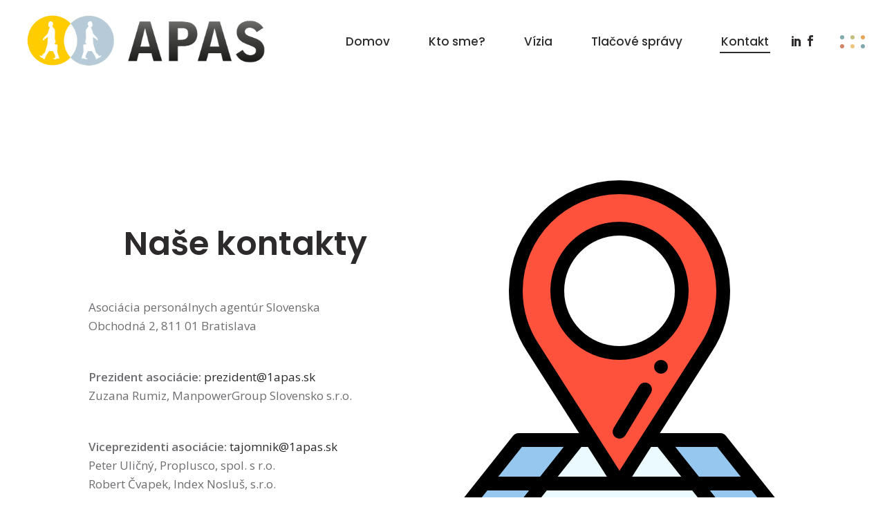

--- FILE ---
content_type: text/html; charset=UTF-8
request_url: https://apas.sk/kontakt/
body_size: 9880
content:
<!DOCTYPE html>
<html lang="sk-SK">
<head>
	
		<meta charset="UTF-8"/>
		<link rel="profile" href="http://gmpg.org/xfn/11"/>
		
				<meta name="viewport" content="width=device-width,initial-scale=1,user-scalable=yes">
		
	<!-- This site is optimized with the Yoast SEO plugin v14.8.1 - https://yoast.com/wordpress/plugins/seo/ -->
	<link media="all" href="https://apas.sk/wp-content/cache/autoptimize/css/autoptimize_046e09b6c6e5820b2c32ba8f9cbff15e.css" rel="stylesheet"><title>APAS - kontakt</title>
	<meta name="description" content="Kontaktné informácie Asociácie personálnych agentúr Slovenska" />
	<meta name="robots" content="noindex, follow" />
	<meta property="og:locale" content="sk_SK" />
	<meta property="og:type" content="article" />
	<meta property="og:title" content="APAS - kontakt" />
	<meta property="og:description" content="Kontaktné informácie Asociácie personálnych agentúr Slovenska" />
	<meta property="og:url" content="https://apas.sk/kontakt/" />
	<meta property="og:site_name" content="apas.sk" />
	<meta property="article:modified_time" content="2021-04-20T07:52:37+00:00" />
	<meta name="twitter:card" content="summary_large_image" />
	<script type="application/ld+json" class="yoast-schema-graph">{"@context":"https://schema.org","@graph":[{"@type":"WebSite","@id":"https://apas.sk/#website","url":"https://apas.sk/","name":"apas.sk","description":"Asoci\u00e1cia person\u00e1lnych agent\u00far Slovenska","potentialAction":[{"@type":"SearchAction","target":"https://apas.sk/?s={search_term_string}","query-input":"required name=search_term_string"}],"inLanguage":"sk-SK"},{"@type":"WebPage","@id":"https://apas.sk/kontakt/#webpage","url":"https://apas.sk/kontakt/","name":"APAS - kontakt","isPartOf":{"@id":"https://apas.sk/#website"},"datePublished":"2019-03-11T13:37:09+00:00","dateModified":"2021-04-20T07:52:37+00:00","description":"Kontaktn\u00e9 inform\u00e1cie Asoci\u00e1cie person\u00e1lnych agent\u00far Slovenska","inLanguage":"sk-SK","potentialAction":[{"@type":"ReadAction","target":["https://apas.sk/kontakt/"]}]}]}</script>
	<!-- / Yoast SEO plugin. -->


<link rel='dns-prefetch' href='//fonts.googleapis.com' />
<link rel='dns-prefetch' href='//s.w.org' />
<link rel="alternate" type="application/rss+xml" title="RSS kanál: apas.sk &raquo;" href="https://apas.sk/feed/" />
<link rel="alternate" type="application/rss+xml" title="RSS kanál komentárov webu apas.sk &raquo;" href="https://apas.sk/comments/feed/" />
		<script type="text/javascript">
			window._wpemojiSettings = {"baseUrl":"https:\/\/s.w.org\/images\/core\/emoji\/12.0.0-1\/72x72\/","ext":".png","svgUrl":"https:\/\/s.w.org\/images\/core\/emoji\/12.0.0-1\/svg\/","svgExt":".svg","source":{"concatemoji":"https:\/\/apas.sk\/wp-includes\/js\/wp-emoji-release.min.js?ver=5.4.18"}};
			/*! This file is auto-generated */
			!function(e,a,t){var n,r,o,i=a.createElement("canvas"),p=i.getContext&&i.getContext("2d");function s(e,t){var a=String.fromCharCode;p.clearRect(0,0,i.width,i.height),p.fillText(a.apply(this,e),0,0);e=i.toDataURL();return p.clearRect(0,0,i.width,i.height),p.fillText(a.apply(this,t),0,0),e===i.toDataURL()}function c(e){var t=a.createElement("script");t.src=e,t.defer=t.type="text/javascript",a.getElementsByTagName("head")[0].appendChild(t)}for(o=Array("flag","emoji"),t.supports={everything:!0,everythingExceptFlag:!0},r=0;r<o.length;r++)t.supports[o[r]]=function(e){if(!p||!p.fillText)return!1;switch(p.textBaseline="top",p.font="600 32px Arial",e){case"flag":return s([127987,65039,8205,9895,65039],[127987,65039,8203,9895,65039])?!1:!s([55356,56826,55356,56819],[55356,56826,8203,55356,56819])&&!s([55356,57332,56128,56423,56128,56418,56128,56421,56128,56430,56128,56423,56128,56447],[55356,57332,8203,56128,56423,8203,56128,56418,8203,56128,56421,8203,56128,56430,8203,56128,56423,8203,56128,56447]);case"emoji":return!s([55357,56424,55356,57342,8205,55358,56605,8205,55357,56424,55356,57340],[55357,56424,55356,57342,8203,55358,56605,8203,55357,56424,55356,57340])}return!1}(o[r]),t.supports.everything=t.supports.everything&&t.supports[o[r]],"flag"!==o[r]&&(t.supports.everythingExceptFlag=t.supports.everythingExceptFlag&&t.supports[o[r]]);t.supports.everythingExceptFlag=t.supports.everythingExceptFlag&&!t.supports.flag,t.DOMReady=!1,t.readyCallback=function(){t.DOMReady=!0},t.supports.everything||(n=function(){t.readyCallback()},a.addEventListener?(a.addEventListener("DOMContentLoaded",n,!1),e.addEventListener("load",n,!1)):(e.attachEvent("onload",n),a.attachEvent("onreadystatechange",function(){"complete"===a.readyState&&t.readyCallback()})),(n=t.source||{}).concatemoji?c(n.concatemoji):n.wpemoji&&n.twemoji&&(c(n.twemoji),c(n.wpemoji)))}(window,document,window._wpemojiSettings);
		</script>
		
	



















<link rel='stylesheet' id='bryson-elated-google-fonts-css'  href='https://fonts.googleapis.com/css?family=Poppins%3A400%2C500%2C600%7CKarma%3A400%2C500%2C600%7COpen+Sans%3A400%2C500%2C600&#038;subset=latin-ext&#038;ver=1.0.0' type='text/css' media='all' />
<!--[if lt IE 9]>
<link rel='stylesheet' id='vc_lte_ie9-css'  href='https://apas.sk/wp-content/plugins/js_composer/assets/css/vc_lte_ie9.min.css?ver=6.0.3' type='text/css' media='screen' />
<![endif]-->


<script type='text/javascript' src='https://apas.sk/wp-content/cache/autoptimize/js/autoptimize_single_49edccea2e7ba985cadc9ba0531cbed1.js?ver=1.12.4-wp'></script>



<link rel='https://api.w.org/' href='https://apas.sk/wp-json/' />
<link rel="EditURI" type="application/rsd+xml" title="RSD" href="https://apas.sk/xmlrpc.php?rsd" />
<link rel="wlwmanifest" type="application/wlwmanifest+xml" href="https://apas.sk/wp-includes/wlwmanifest.xml" /> 
<meta name="generator" content="WordPress 5.4.18" />
<link rel='shortlink' href='https://apas.sk/?p=1055' />
<link rel="alternate" type="application/json+oembed" href="https://apas.sk/wp-json/oembed/1.0/embed?url=https%3A%2F%2Fapas.sk%2Fkontakt%2F" />
<link rel="alternate" type="text/xml+oembed" href="https://apas.sk/wp-json/oembed/1.0/embed?url=https%3A%2F%2Fapas.sk%2Fkontakt%2F&#038;format=xml" />
<meta name="meta_name" content="meta_value" />
<!-- Meta Pixel Code -->
<script type='text/javascript'>
!function(f,b,e,v,n,t,s){if(f.fbq)return;n=f.fbq=function(){n.callMethod?
n.callMethod.apply(n,arguments):n.queue.push(arguments)};if(!f._fbq)f._fbq=n;
n.push=n;n.loaded=!0;n.version='2.0';n.queue=[];t=b.createElement(e);t.async=!0;
t.src=v;s=b.getElementsByTagName(e)[0];s.parentNode.insertBefore(t,s)}(window,
document,'script','https://connect.facebook.net/en_US/fbevents.js');
</script>
<!-- End Meta Pixel Code -->
<script type='text/javascript'>
  fbq('init', '642723086260390', {}, {
    "agent": "wordpress-5.4.18-3.0.8"
});
  </script><script type='text/javascript'>
  fbq('track', 'PageView', []);
  </script>
<!-- Meta Pixel Code -->
<noscript>
<img height="1" width="1" style="display:none" alt="fbpx"
src="https://www.facebook.com/tr?id=642723086260390&ev=PageView&noscript=1" />
</noscript>
<!-- End Meta Pixel Code -->
<meta name="generator" content="Powered by WPBakery Page Builder - drag and drop page builder for WordPress."/>
<meta name="generator" content="Powered by Slider Revolution 5.4.8.3 - responsive, Mobile-Friendly Slider Plugin for WordPress with comfortable drag and drop interface." />
<link rel="icon" href="https://apas.sk/wp-content/uploads/2020/07/cropped-cropped-apas_logo-32x32.png" sizes="32x32" />
<link rel="icon" href="https://apas.sk/wp-content/uploads/2020/07/cropped-cropped-apas_logo-192x192.png" sizes="192x192" />
<link rel="apple-touch-icon" href="https://apas.sk/wp-content/uploads/2020/07/cropped-cropped-apas_logo-180x180.png" />
<meta name="msapplication-TileImage" content="https://apas.sk/wp-content/uploads/2020/07/cropped-cropped-apas_logo-270x270.png" />
<script type="text/javascript">function setREVStartSize(e){									
						try{ e.c=jQuery(e.c);var i=jQuery(window).width(),t=9999,r=0,n=0,l=0,f=0,s=0,h=0;
							if(e.responsiveLevels&&(jQuery.each(e.responsiveLevels,function(e,f){f>i&&(t=r=f,l=e),i>f&&f>r&&(r=f,n=e)}),t>r&&(l=n)),f=e.gridheight[l]||e.gridheight[0]||e.gridheight,s=e.gridwidth[l]||e.gridwidth[0]||e.gridwidth,h=i/s,h=h>1?1:h,f=Math.round(h*f),"fullscreen"==e.sliderLayout){var u=(e.c.width(),jQuery(window).height());if(void 0!=e.fullScreenOffsetContainer){var c=e.fullScreenOffsetContainer.split(",");if (c) jQuery.each(c,function(e,i){u=jQuery(i).length>0?u-jQuery(i).outerHeight(!0):u}),e.fullScreenOffset.split("%").length>1&&void 0!=e.fullScreenOffset&&e.fullScreenOffset.length>0?u-=jQuery(window).height()*parseInt(e.fullScreenOffset,0)/100:void 0!=e.fullScreenOffset&&e.fullScreenOffset.length>0&&(u-=parseInt(e.fullScreenOffset,0))}f=u}else void 0!=e.minHeight&&f<e.minHeight&&(f=e.minHeight);e.c.closest(".rev_slider_wrapper").css({height:f})					
						}catch(d){console.log("Failure at Presize of Slider:"+d)}						
					};</script>
		
		<noscript><style> .wpb_animate_when_almost_visible { opacity: 1; }</style></noscript>	
	<!-- Global site tag (gtag.js) - Google Analytics -->
<script async src="https://www.googletagmanager.com/gtag/js?id=UA-154460166-1"></script>
<script>
  window.dataLayer = window.dataLayer || [];
  function gtag(){dataLayer.push(arguments);}
  gtag('js', new Date());

  gtag('config', 'UA-154460166-1');
</script>
	
	<!-- Google Tag Manager -->
<script>(function(w,d,s,l,i){w[l]=w[l]||[];w[l].push({'gtm.start':
new Date().getTime(),event:'gtm.js'});var f=d.getElementsByTagName(s)[0],
j=d.createElement(s),dl=l!='dataLayer'?'&l='+l:'';j.async=true;j.src=
'https://www.googletagmanager.com/gtm.js?id='+i+dl;f.parentNode.insertBefore(j,f);
})(window,document,'script','dataLayer','GTM-PC22N42');</script>
<!-- End Google Tag Manager -->

</head>
<body class="page-template page-template-full-width page-template-full-width-php page page-id-1055 bryson-core-1.0 bryson-ver-1.0 eltdf-grid-1300 eltdf-empty-google-api eltdf-wide-dropdown-menu-content-in-grid eltdf-sticky-header-on-scroll-down-up eltdf-dropdown-default eltdf-header-standard eltdf-menu-area-shadow-disable eltdf-menu-area-in-grid-shadow-disable eltdf-menu-area-border-disable eltdf-menu-area-in-grid-border-disable eltdf-logo-area-border-disable eltdf-logo-area-in-grid-border-disable eltdf-header-vertical-shadow-disable eltdf-header-vertical-border-disable eltdf-side-menu-slide-from-right eltdf-default-mobile-header eltdf-sticky-up-mobile-header eltdf-search-covers-header wpb-js-composer js-comp-ver-6.0.3 vc_responsive" itemscope itemtype="http://schema.org/WebPage">
    <div class="eltdf-wrapper">
        <div class="eltdf-wrapper-inner">
            
<header class="eltdf-page-header">
		
				
	<div class="eltdf-menu-area eltdf-menu-right">
				
						
			<div class="eltdf-vertical-align-containers">
				<div class="eltdf-position-left"><!--
				 --><div class="eltdf-position-left-inner">
						
	
	<div class="eltdf-logo-wrapper">
		<a itemprop="url" href="https://apas.sk/" style="height: 161px;">
			<img itemprop="image" class="eltdf-normal-logo" src="https://apas.sk/wp-content/uploads/2020/07/logo-apas1.png" width="1000" height="323"  alt="logo"/>
			<img itemprop="image" class="eltdf-dark-logo" src="https://apas.sk/wp-content/uploads/2020/07/logo-apas1.png" width="1000" height="323"  alt="dark logo"/>			<img itemprop="image" class="eltdf-light-logo" src="https://apas.sk/wp-content/uploads/2020/07/logo-apas1.png" width="1000" height="323"  alt="light logo"/>		</a>
	</div>

											</div>
				</div>
								<div class="eltdf-position-right"><!--
				 --><div class="eltdf-position-right-inner">
														
	<nav class="eltdf-main-menu eltdf-drop-down eltdf-default-nav">
		<ul id="menu-main-menu-navigation" class="clearfix"><li id="nav-menu-item-4815" class="menu-item menu-item-type-post_type menu-item-object-page menu-item-home  narrow"><a href="https://apas.sk/" class=""><span class="item_outer"><span class="item_text">Domov</span><span class="eltdf-menu-underline" ></span></span></a></li>
<li id="nav-menu-item-5299" class="menu-item menu-item-type-post_type menu-item-object-page  narrow"><a href="https://apas.sk/kto-sme/" class=""><span class="item_outer"><span class="item_text">Kto sme?</span><span class="eltdf-menu-underline" ></span></span></a></li>
<li id="nav-menu-item-10950" class="menu-item menu-item-type-post_type menu-item-object-page  narrow"><a href="https://apas.sk/vizia/" class=""><span class="item_outer"><span class="item_text">Vízia</span><span class="eltdf-menu-underline" ></span></span></a></li>
<li id="nav-menu-item-11086" class="menu-item menu-item-type-post_type menu-item-object-page  narrow"><a href="https://apas.sk/tlacove-spravy/" class=""><span class="item_outer"><span class="item_text">Tlačové správy</span><span class="eltdf-menu-underline" ></span></span></a></li>
<li id="nav-menu-item-4832" class="menu-item menu-item-type-post_type menu-item-object-page current-menu-item page_item page-item-1055 current_page_item eltdf-active-item narrow"><a href="https://apas.sk/kontakt/" class=" current "><span class="item_outer"><span class="item_text">Kontakt</span><span class="eltdf-menu-underline" ></span></span></a></li>
</ul>	</nav>

															<a class="eltdf-social-icon-widget-holder eltdf-icon-has-hover eltdf-icon-has-background-hover "   style="font-size: 16px" href="https://www.linkedin.com/company/apas-sk/" target="_blank">
				<span class="eltdf-social-icon-widget  social_linkedin     "></span>			</a>
						<a class="eltdf-social-icon-widget-holder eltdf-icon-has-hover eltdf-icon-has-background-hover "   style="font-size: 16px" href="https://www.facebook.com/APASasociacia" target="_self">
				<span class="eltdf-social-icon-widget  social_facebook     "></span>			</a>
						<a class="eltdf-side-menu-button-opener eltdf-icon-has-hover eltdf-side-menu-button-opener-predefined"  href="javascript:void(0)" style="margin: 0 0 0 31px">
								<span class="eltdf-side-menu-icon">
					<span class="eltdf-hm-dots"><span class="eltdf-hm-dot eltdf-dot-1"></span><span class="eltdf-hm-dot eltdf-dot-2"></span><span class="eltdf-hm-dot eltdf-dot-3"></span><span class="eltdf-hm-dot eltdf-dot-4"></span><span class="eltdf-hm-dot eltdf-dot-5"></span><span class="eltdf-hm-dot eltdf-dot-6"></span></span>	            </span>
			</a>
							</div>
				</div>
			</div>
			
			</div>
			
		
	
<div class="eltdf-sticky-header">
        <div class="eltdf-sticky-holder eltdf-menu-right">
                    <div class="eltdf-vertical-align-containers">
                <div class="eltdf-position-left"><!--
                 --><div class="eltdf-position-left-inner">
                        
	
	<div class="eltdf-logo-wrapper">
		<a itemprop="url" href="https://apas.sk/" style="height: 161px;">
			<img itemprop="image" class="eltdf-normal-logo" src="https://apas.sk/wp-content/uploads/2020/07/logo-apas1.png" width="1000" height="323"  alt="logo"/>
			<img itemprop="image" class="eltdf-dark-logo" src="https://apas.sk/wp-content/uploads/2020/07/logo-apas1.png" width="1000" height="323"  alt="dark logo"/>			<img itemprop="image" class="eltdf-light-logo" src="https://apas.sk/wp-content/uploads/2020/07/logo-apas1.png" width="1000" height="323"  alt="light logo"/>		</a>
	</div>

                                            </div>
                </div>
                                <div class="eltdf-position-right"><!--
                 --><div class="eltdf-position-right-inner">
                                                    
<nav class="eltdf-main-menu eltdf-drop-down eltdf-sticky-nav">
    <ul id="menu-main-menu-navigation-1" class="clearfix"><li id="sticky-nav-menu-item-4815" class="menu-item menu-item-type-post_type menu-item-object-page menu-item-home  narrow"><a href="https://apas.sk/" class=""><span class="item_outer"><span class="item_text">Domov</span><span class="plus"></span><span class="eltdf-menu-underline" ></span></span></a></li>
<li id="sticky-nav-menu-item-5299" class="menu-item menu-item-type-post_type menu-item-object-page  narrow"><a href="https://apas.sk/kto-sme/" class=""><span class="item_outer"><span class="item_text">Kto sme?</span><span class="plus"></span><span class="eltdf-menu-underline" ></span></span></a></li>
<li id="sticky-nav-menu-item-10950" class="menu-item menu-item-type-post_type menu-item-object-page  narrow"><a href="https://apas.sk/vizia/" class=""><span class="item_outer"><span class="item_text">Vízia</span><span class="plus"></span><span class="eltdf-menu-underline" ></span></span></a></li>
<li id="sticky-nav-menu-item-11086" class="menu-item menu-item-type-post_type menu-item-object-page  narrow"><a href="https://apas.sk/tlacove-spravy/" class=""><span class="item_outer"><span class="item_text">Tlačové správy</span><span class="plus"></span><span class="eltdf-menu-underline" ></span></span></a></li>
<li id="sticky-nav-menu-item-4832" class="menu-item menu-item-type-post_type menu-item-object-page current-menu-item page_item page-item-1055 current_page_item eltdf-active-item narrow"><a href="https://apas.sk/kontakt/" class=" current "><span class="item_outer"><span class="item_text">Kontakt</span><span class="plus"></span><span class="eltdf-menu-underline" ></span></span></a></li>
</ul></nav>

                                                			<a class="eltdf-social-icon-widget-holder eltdf-icon-has-hover eltdf-icon-has-background-hover "   style="font-size: 16px" href="https://www.linkedin.com/company/apas-sk/" target="_blank">
				<span class="eltdf-social-icon-widget  social_linkedin     "></span>			</a>
						<a class="eltdf-social-icon-widget-holder eltdf-icon-has-hover eltdf-icon-has-background-hover "   style="font-size: 16px" href="https://www.facebook.com/APASasociacia" target="_blank">
				<span class="eltdf-social-icon-widget  social_facebook     "></span>			</a>
			                    </div>
                </div>
            </div>
                </div>
	</div>

	
	<form action="https://apas.sk/" class="eltdf-search-cover" method="get">
				<div class="eltdf-form-holder-outer">
				<div class="eltdf-form-holder">
					<div class="eltdf-form-holder-inner">
						<input type="text" placeholder="Search" name="s" class="eltdf_search_field" autocomplete="off" required />
                        <button type="submit" class="eltdf-search-submit">
                            <svg version="1.1" xmlns="http://www.w3.org/2000/svg" xmlns:xlink="http://www.w3.org/1999/xlink" x="0px" y="0px"
	 width="22.621px" height="24.936px" viewBox="0 0 22.621 24.936" enable-background="new 0 0 22.621 24.936" xml:space="preserve">
<circle fill="none" stroke="#6CABAC" stroke-width="2" stroke-miterlimit="10" cx="10.084" cy="10.083" r="9.084"/>
<line fill="none" stroke="#6CABAC" stroke-width="2" stroke-miterlimit="10" x1="15.248" y1="17.563" x2="21.914" y2="24.229"/>
</svg>                        </button>
                        <a class="eltdf-search-close eltdf-search-close-svg-path" href="#">
							<svg version="1.1" xmlns="http://www.w3.org/2000/svg" xmlns:xlink="http://www.w3.org/1999/xlink" x="0px" y="0px"
	 width="27px" height="27px" viewBox="0 0 27 27" enable-background="new 0 0 27 27" xml:space="preserve">
<circle fill="#C2BF7D" cx="3.5" cy="3.5" r="3.5"/>
<circle fill="#69A9AA" cx="23.5" cy="3.5" r="3.5"/>
<circle fill="#E8B068" cx="3.5" cy="23.5" r="3.5"/>
<circle fill="#EAC78B" cx="13.5" cy="13.5" r="3.5"/>
<circle fill="#D38366" cx="23.5" cy="23.5" r="3.5"/>
</svg>						</a>
					</div>
				</div>
			</div>
	</form></header>


<header class="eltdf-mobile-header">
		
	<div class="eltdf-mobile-header-inner">
		<div class="eltdf-mobile-header-holder">
			            <div class="eltdf-grid">
                            <div class="eltdf-vertical-align-containers">
                    <div class="eltdf-position-left"><!--
                     --><div class="eltdf-position-left-inner">
                            
<div class="eltdf-mobile-logo-wrapper">
	<a itemprop="url" href="https://apas.sk/" style="height: 23px">
		<img itemprop="image" src="https://apas.sk/wp-content/uploads/2020/07/cropped-apas_logo.png" width="227" height="46"  alt="Mobile Logo"/>
	</a>
</div>

                        </div>
                    </div>
                    <div class="eltdf-position-right"><!--
                     --><div class="eltdf-position-right-inner">
                            			<a class="eltdf-social-icon-widget-holder eltdf-icon-has-hover eltdf-icon-has-background-hover "   style="font-size: 20px;margin: 0px 25px 0px 0px;" href="https://www.linkedin.com/company/apas-sk/" target="_blank">
				<span class="eltdf-social-icon-widget  social_linkedin     "></span>			</a>
						<a class="eltdf-social-icon-widget-holder eltdf-icon-has-hover eltdf-icon-has-background-hover "    href="https://www.facebook.com/APASasociacia" target="_blank">
				<span class="eltdf-social-icon-widget  social_facebook     "></span>			</a>
			                                                            <div class="eltdf-mobile-menu-opener eltdf-mobile-menu-opener-predefined">
                                    <a href="javascript:void(0)">
                                                                                <span class="eltdf-mobile-menu-icon">
                                            <span class="eltdf-hm-dots"><span class="eltdf-hm-dot eltdf-dot-1"></span><span class="eltdf-hm-dot eltdf-dot-2"></span><span class="eltdf-hm-dot eltdf-dot-3"></span><span class="eltdf-hm-dot eltdf-dot-4"></span><span class="eltdf-hm-dot eltdf-dot-5"></span><span class="eltdf-hm-dot eltdf-dot-6"></span></span>                                        </span>
                                    </a>
                                </div>
                                                    </div>
                    </div>
				</div>
                        </div>
		    		</div>
		
	<nav class="eltdf-mobile-nav" role="navigation" aria-label="Mobile Menu">
		<div class="eltdf-grid">
			<ul id="menu-main-menu-navigation-2" class=""><li id="mobile-menu-item-4815" class="menu-item menu-item-type-post_type menu-item-object-page menu-item-home "><a href="https://apas.sk/" class=""><span>Domov</span></a></li>
<li id="mobile-menu-item-5299" class="menu-item menu-item-type-post_type menu-item-object-page "><a href="https://apas.sk/kto-sme/" class=""><span>Kto sme?</span></a></li>
<li id="mobile-menu-item-10950" class="menu-item menu-item-type-post_type menu-item-object-page "><a href="https://apas.sk/vizia/" class=""><span>Vízia</span></a></li>
<li id="mobile-menu-item-11086" class="menu-item menu-item-type-post_type menu-item-object-page "><a href="https://apas.sk/tlacove-spravy/" class=""><span>Tlačové správy</span></a></li>
<li id="mobile-menu-item-4832" class="menu-item menu-item-type-post_type menu-item-object-page current-menu-item page_item page-item-1055 current_page_item eltdf-active-item"><a href="https://apas.sk/kontakt/" class=" current "><span>Kontakt</span></a></li>
</ul>		</div>
	</nav>

	</div>
	
	<form action="https://apas.sk/" class="eltdf-search-cover" method="get">
				<div class="eltdf-form-holder-outer">
				<div class="eltdf-form-holder">
					<div class="eltdf-form-holder-inner">
						<input type="text" placeholder="Search" name="s" class="eltdf_search_field" autocomplete="off" required />
                        <button type="submit" class="eltdf-search-submit">
                            <svg version="1.1" xmlns="http://www.w3.org/2000/svg" xmlns:xlink="http://www.w3.org/1999/xlink" x="0px" y="0px"
	 width="22.621px" height="24.936px" viewBox="0 0 22.621 24.936" enable-background="new 0 0 22.621 24.936" xml:space="preserve">
<circle fill="none" stroke="#6CABAC" stroke-width="2" stroke-miterlimit="10" cx="10.084" cy="10.083" r="9.084"/>
<line fill="none" stroke="#6CABAC" stroke-width="2" stroke-miterlimit="10" x1="15.248" y1="17.563" x2="21.914" y2="24.229"/>
</svg>                        </button>
                        <a class="eltdf-search-close eltdf-search-close-svg-path" href="#">
							<svg version="1.1" xmlns="http://www.w3.org/2000/svg" xmlns:xlink="http://www.w3.org/1999/xlink" x="0px" y="0px"
	 width="27px" height="27px" viewBox="0 0 27 27" enable-background="new 0 0 27 27" xml:space="preserve">
<circle fill="#C2BF7D" cx="3.5" cy="3.5" r="3.5"/>
<circle fill="#69A9AA" cx="23.5" cy="3.5" r="3.5"/>
<circle fill="#E8B068" cx="3.5" cy="23.5" r="3.5"/>
<circle fill="#EAC78B" cx="13.5" cy="13.5" r="3.5"/>
<circle fill="#D38366" cx="23.5" cy="23.5" r="3.5"/>
</svg>						</a>
					</div>
				</div>
			</div>
	</form></header>

			<a id='eltdf-back-to-top' href='#'>
                <span class="eltdf-icon-stack">
                     <span class="arrow_carrot-up"></span>
                </span>
			</a>
			        
            <div class="eltdf-content" >
                <div class="eltdf-content-inner">
					<!-- Google Tag Manager (noscript) -->
<noscript><iframe src="https://www.googletagmanager.com/ns.html?id=GTM-PC22N42"
height="0" width="0" style="display:none;visibility:hidden"></iframe></noscript>
<!-- End Google Tag Manager (noscript) -->
<div class="eltdf-full-width">
    	<div class="eltdf-full-width-inner">
        					<div class="eltdf-grid-row">
				<div class="eltdf-page-content-holder eltdf-grid-col-12">
					<div class="vc_row wpb_row vc_row-fluid" ><div class="wpb_column vc_column_container vc_col-sm-12"><div class="vc_column-inner"><div class="wpb_wrapper"><div class="eltdf-elements-holder   eltdf-one-column  eltdf-responsive-mode-768 " ><div class="eltdf-eh-item    "  data-item-class="eltdf-eh-custom-3434" data-1367-1600="23% 50px 0 23%" data-1025-1366="23% 58px 0px 20%" data-769-1024="184px 0% 64px 0%" data-681-768="184px 0% 64px 0%" data-680="100px 0% 64px 0%">
	<div class="eltdf-eh-item-inner">
		<div class="eltdf-eh-item-content eltdf-eh-custom-3434" >
			<div class="eltdf-section-title-holder  " >
	<div class="eltdf-st-inner">
					<h2 class="eltdf-st-title" >
				Naše kontakty			</h2>
							</div>
</div><div class="vc_empty_space"   style="height: 40px"><span class="vc_empty_space_inner"></span></div>
	<div class="wpb_text_column wpb_content_element " >
		<div class="wpb_wrapper">
			<p>Asociácia personálnych agentúr Slovenska<br />
Obchodná 2, 811 01 Bratislava</p>
<p>&nbsp;</p>
<p><strong>Prezident asociácie:</strong> <a href="mailto:prezident@1apas.sk">prezident@1apas.sk</a><br />
Zuzana Rumiz, ManpowerGroup Slovensko s.r.o.</p>
<p>&nbsp;</p>
<p><strong>Viceprezidenti asociácie:</strong> <a href="mailto:tajomnik@1apas.sk">tajomnik@1apas.sk</a><br />
Peter Uličný, Proplusco, <span class="JsGRdQ">spol. s r.o.</span><br />
Robert Čvapek, Index Nosluš, <span class="JsGRdQ"> s.r.o.</span></p>

		</div>
	</div>
		</div>
	</div>
</div><div class="eltdf-eh-item  eltdf-vertical-alignment-top  "  data-item-class="eltdf-eh-custom-4418" data-1367-1600="25% 9% 0px 20px" data-1025-1366="22% 0 0 0" data-769-1024="0 27% 150px 0%" data-681-768="0% 8% 150px 0%" data-680="0 0 150px 0">
	<div class="eltdf-eh-item-inner">
		<div class="eltdf-eh-item-content eltdf-eh-custom-4418" style="padding: 31% 0px 10px 60px">
			<div class="eltdf-single-image-holder   ">
    <div class="eltdf-si-inner" >
                                    <img width="512" height="512" src="https://apas.sk/wp-content/uploads/2020/07/1076323.png" class="attachment-full size-full" alt="" srcset="https://apas.sk/wp-content/uploads/2020/07/1076323.png 512w, https://apas.sk/wp-content/uploads/2020/07/1076323-300x300.png 300w, https://apas.sk/wp-content/uploads/2020/07/1076323-150x150.png 150w" sizes="(max-width: 512px) 100vw, 512px" />                        </div>
</div>		</div>
	</div>
</div></div><div class="vc_separator wpb_content_element vc_separator_align_center vc_sep_width_100 vc_sep_pos_align_center vc_separator_no_text vc_sep_color_grey vc_custom_1595407421576  vc_custom_1595407421576" ><span class="vc_sep_holder vc_sep_holder_l"><span  class="vc_sep_line"></span></span><span class="vc_sep_holder vc_sep_holder_r"><span  class="vc_sep_line"></span></span>
</div></div></div></div></div><div class="eltdf-row-grid-section-wrapper "  ><div class="eltdf-row-grid-section"><div class="vc_row wpb_row vc_row-fluid vc_custom_1589050891924" ><div class="wpb_column vc_column_container vc_col-sm-12 vc_col-lg-offset-0 vc_col-lg-5 vc_col-md-offset-0 vc_col-md-12 vc_col-sm-offset-0"><div class="vc_column-inner"><div class="wpb_wrapper"><div class="eltdf-section-title-holder  " style="text-align: left">
	<div class="eltdf-st-inner">
					<h1 class="eltdf-st-title" >
				Máte na nás<br /> otázku? Pýtajte sa			</h1>
							</div>
</div><div class="vc_empty_space"   style="height: 44px"><span class="vc_empty_space_inner"></span></div></div></div></div><div class="wpb_column vc_column_container vc_col-sm-12 vc_col-lg-offset-1 vc_col-lg-6 vc_col-md-offset-0 vc_col-md-12 vc_col-sm-offset-0"><div class="vc_column-inner vc_custom_1556117521302"><div class="wpb_wrapper"><div role="form" class="wpcf7" id="wpcf7-f5-p1055-o1" lang="en-US" dir="ltr">
<div class="screen-reader-response" role="alert" aria-live="polite"></div>
<form action="/kontakt/#wpcf7-f5-p1055-o1" method="post" class="wpcf7-form init" novalidate="novalidate">
<div style="display: none;">
<input type="hidden" name="_wpcf7" value="5" />
<input type="hidden" name="_wpcf7_version" value="5.2.2" />
<input type="hidden" name="_wpcf7_locale" value="en_US" />
<input type="hidden" name="_wpcf7_unit_tag" value="wpcf7-f5-p1055-o1" />
<input type="hidden" name="_wpcf7_container_post" value="1055" />
<input type="hidden" name="_wpcf7_posted_data_hash" value="" />
</div>
<div class="eltdf-custom-cf7">
<div class="eltdf-grid-row eltdf-grid-tiny-gutter">
<div class="eltdf-grid-col-12">
<span class="wpcf7-form-control-wrap your-message"><textarea name="your-message" cols="40" rows="1" class="wpcf7-form-control wpcf7-textarea" aria-invalid="false" placeholder="Priestor pre vašu otázku"></textarea></span>
</div>
</div>
<div class="eltdf-grid-row eltdf-grid-medium-gutter">
<div class="eltdf-grid-col-6">
<span class="wpcf7-form-control-wrap your-name"><input type="text" name="your-name" value="" size="40" class="wpcf7-form-control wpcf7-text wpcf7-validates-as-required" aria-required="true" aria-invalid="false" placeholder="Vaše meno" /></span>
</div>
<div class="eltdf-grid-col-6">
<span class="wpcf7-form-control-wrap your-email"><input type="email" name="your-email" value="" size="40" class="wpcf7-form-control wpcf7-text wpcf7-email wpcf7-validates-as-required wpcf7-validates-as-email" aria-required="true" aria-invalid="false" placeholder="Email" /></span>
</div>
</div>
<p><button type="submit" class="wpcf7-form-control wpcf7-submit eltdf-btn eltdf-btn-medium eltdf-btn-outline eltdf-btn-predefined-arrow"><span class="eltdf-btn-text">Odoslať</span><span class="eltdf-btn-triangle"></span></button>
</p></div>
<p style="display: none !important;"><label>&#916;<textarea name="_wpcf7_ak_hp_textarea" cols="45" rows="8" maxlength="100"></textarea></label><input type="hidden" id="ak_js_1" name="_wpcf7_ak_js" value="112"/><script>document.getElementById( "ak_js_1" ).setAttribute( "value", ( new Date() ).getTime() );</script></p><div class="wpcf7-response-output" role="alert" aria-hidden="true"></div></form></div><div class="vc_empty_space"   style="height: 115px"><span class="vc_empty_space_inner"></span></div></div></div></div></div></div></div><div class="vc_row wpb_row vc_row-fluid" ><div class="wpb_column vc_column_container vc_col-sm-12"><div class="vc_column-inner"><div class="wpb_wrapper">
	<div  class="wpb_single_image wpb_content_element vc_align_center  vc_custom_1589051526527">
		
		<figure class="wpb_wrapper vc_figure">
			<div class="vc_single_image-wrapper   vc_box_border_grey"></div>
		</figure>
	</div>
</div></div></div></div>
					</div>
							</div>
		        	</div>

    </div>

</div> <!-- close div.content_inner -->
	</div>  <!-- close div.content -->
					<footer class="eltdf-page-footer ">
				<div class="eltdf-footer-top-holder">
    <div class="eltdf-footer-top-inner eltdf-grid">
        <div class="eltdf-grid-row eltdf-footer-top-alignment-center">
                            <div class="eltdf-column-content eltdf-grid-col-12">
                    <div id="text-3" class="widget eltdf-footer-column-1 widget_text">			<div class="textwidget"><div>© 2025 APAS  All rights reserved.</div>
</div>
		</div>                </div>
                    </div>
    </div>
</div>			</footer>
			</div> <!-- close div.eltdf-wrapper-inner  -->
</div> <!-- close div.eltdf-wrapper -->
<section class="eltdf-side-menu">
	<a class="eltdf-close-side-menu eltdf-close-side-menu-predefined" href="#">
		<span class="eltdf-hm-dots"><span class="eltdf-hm-dot eltdf-dot-1"></span><span class="eltdf-hm-dot eltdf-dot-2"></span><span class="eltdf-hm-dot eltdf-dot-3"></span><span class="eltdf-hm-dot eltdf-dot-4"></span><span class="eltdf-hm-dot eltdf-dot-5"></span></span>	</a>
	<div id="text-2" class="widget eltdf-sidearea widget_text">			<div class="textwidget"><h2>Vitajte na našej stránke APAS</h2>
<p><strong>Asociácia personálnych agentúr Slovenska (APAS), vznikla ako prvé záujmové združenie ešte v roku 2002, po dlhom období neexistencie profesného združenia, pôsobiaceho v tejto oblasti na Slovensku.</strong></p>
</div>
		</div></section>    <!-- Meta Pixel Event Code -->
    <script type='text/javascript'>
        document.addEventListener( 'wpcf7mailsent', function( event ) {
        if( "fb_pxl_code" in event.detail.apiResponse){
          eval(event.detail.apiResponse.fb_pxl_code);
        }
      }, false );
    </script>
    <!-- End Meta Pixel Event Code -->
    <div id='fb-pxl-ajax-code'></div><script type='text/javascript'>
/* <![CDATA[ */
var wpcf7 = {"apiSettings":{"root":"https:\/\/apas.sk\/wp-json\/contact-form-7\/v1","namespace":"contact-form-7\/v1"},"cached":"1"};
/* ]]> */
</script>




<script type='text/javascript'>
var mejsL10n = {"language":"sk","strings":{"mejs.download-file":"Stiahnutie s\u00faboru","mejs.install-flash":"Pou\u017e\u00edvate prehliada\u010d, ktor\u00fd nepodporuje alebo nem\u00e1 nain\u0161talovan\u00fd Flash player. Pros\u00edm zapnite Flash player alebo stiahnite najnov\u0161iu verziu z https:\/\/get.adobe.com\/flashplayer\/","mejs.fullscreen":"Na cel\u00fa obrazovku","mejs.play":"Prehra\u0165","mejs.pause":"Pozastavi\u0165","mejs.time-slider":"Posuvn\u00edk \u010dasu","mejs.time-help-text":"Pou\u017eite tla\u010didl\u00e1 \u0161\u00edpok v\u013eavo\/vpravo pre zmenu o jednu sekundu. \u0160\u00edpky hore\/dole pre zmenu o 10 sek\u00fand.","mejs.live-broadcast":"\u017div\u00e9 vysielanie","mejs.volume-help-text":"Pomocou \u0161\u00edpok hore\/dole zv\u00fd\u0161ite alebo zn\u00ed\u017eite hlasitos\u0165.","mejs.unmute":"Zru\u0161i\u0165 stlmenie","mejs.mute":"Stlmi\u0165","mejs.volume-slider":"Posuvn\u00edk hlasitosti","mejs.video-player":"Video prehr\u00e1va\u010d","mejs.audio-player":"Audio prehr\u00e1va\u010d","mejs.captions-subtitles":"Titulok \/ titulky","mejs.captions-chapters":"Kapitoly","mejs.none":"\u017diadne","mejs.afrikaans":"Afrik\u00e1n\u010dina","mejs.albanian":"Alb\u00e1n\u010dina","mejs.arabic":"Arab\u010dina","mejs.belarusian":"Bieloru\u0161tina","mejs.bulgarian":"Bulhar\u010dina","mejs.catalan":"Katal\u00e1n\u010dina","mejs.chinese":"\u010c\u00edn\u0161tina","mejs.chinese-simplified":"\u010c\u00edn\u0161tina (zjednodu\u0161en\u00e1)","mejs.chinese-traditional":"\u010c\u00edn\u0161tina (tradi\u010dn\u00e1)","mejs.croatian":"Chorv\u00e1t\u010dina","mejs.czech":"\u010ce\u0161tina","mejs.danish":"D\u00e1n\u010dina","mejs.dutch":"Holand\u010dina","mejs.english":"Angli\u010dtina","mejs.estonian":"Est\u00f3n\u010dina","mejs.filipino":"Filip\u00edn\u010dina","mejs.finnish":"F\u00edn\u0161tina","mejs.french":"Franc\u00faz\u0161ina","mejs.galician":"Gali\u010dtina","mejs.german":"Nem\u010dina","mejs.greek":"Gr\u00e9\u010dtina","mejs.haitian-creole":"Haitsk\u00e1 Kreol\u010dina","mejs.hebrew":"Hebrej\u010dina","mejs.hindi":"Hind\u010dina","mejs.hungarian":"Ma\u010far\u010dina","mejs.icelandic":"Island\u010dina","mejs.indonesian":"Indon\u00e9z\u010dina","mejs.irish":"\u00cdr\u010dina","mejs.italian":"Talian\u010dina","mejs.japanese":"Japon\u010dina","mejs.korean":"K\u00f3rej\u010dina","mejs.latvian":"Loty\u0161tina","mejs.lithuanian":"Litov\u010dina","mejs.macedonian":"Maced\u00f3n\u010dina","mejs.malay":"Malaj\u010dina","mejs.maltese":"Malt\u010dina","mejs.norwegian":"N\u00f3r\u010dina","mejs.persian":"Perz\u0161tina","mejs.polish":"Po\u013e\u0161tina","mejs.portuguese":"Portugal\u010dina","mejs.romanian":"Rumun\u010dina","mejs.russian":"Ru\u0161tina","mejs.serbian":"Srb\u010dina","mejs.slovak":"Sloven\u010dina","mejs.slovenian":"Slovin\u010dina","mejs.spanish":"\u0160paniel\u010dina","mejs.swahili":"Swahil\u010dina","mejs.swedish":"\u0160v\u00e9d\u010dina","mejs.tagalog":"Tagalog","mejs.thai":"Thaj\u010dina","mejs.turkish":"Ture\u010dtina","mejs.ukrainian":"Ukrajin\u010dina","mejs.vietnamese":"Vietnam\u010dina","mejs.welsh":"Wale\u0161tina","mejs.yiddish":"Jidi\u0161"}};
</script>


<script type='text/javascript'>
/* <![CDATA[ */
var _wpmejsSettings = {"pluginPath":"\/wp-includes\/js\/mediaelement\/","classPrefix":"mejs-","stretching":"responsive"};
/* ]]> */
</script>


















<script type='text/javascript'>
/* <![CDATA[ */
var eltdfGlobalVars = {"vars":{"eltdfAddForAdminBar":0,"eltdfElementAppearAmount":-100,"eltdfAjaxUrl":"https:\/\/apas.sk\/wp-admin\/admin-ajax.php","sliderNavPrevArrow":"arrow_carrot-left","sliderNavNextArrow":"arrow_carrot-right","ppExpand":"Expand the image","ppNext":"Next","ppPrev":"Previous","ppClose":"Close","eltdfStickyHeaderHeight":0,"eltdfStickyHeaderTransparencyHeight":86,"eltdfTopBarHeight":0,"eltdfLogoAreaHeight":0,"eltdfMenuAreaHeight":120,"eltdfMobileHeaderHeight":70}};
var eltdfPerPageVars = {"vars":{"eltdfMobileHeaderHeight":70,"eltdfStickyScrollAmount":0,"eltdfHeaderTransparencyHeight":0,"eltdfHeaderVerticalWidth":0}};
/* ]]> */
</script>




<script defer src="https://apas.sk/wp-content/cache/autoptimize/js/autoptimize_f1d2a44dcb6bd6392e929d6dc98f87e4.js"></script></body>
</html>